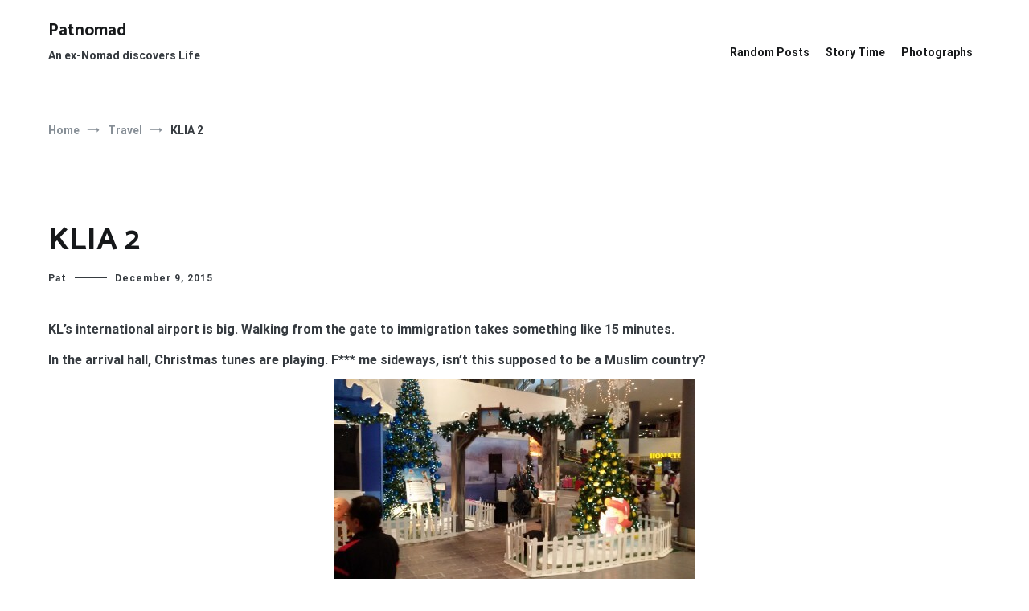

--- FILE ---
content_type: text/html; charset=UTF-8
request_url: https://www.patnomad.com/klia-2/
body_size: 5091
content:
<!doctype html>
<html lang="en-GB">
<head>
	<meta charset="UTF-8">
	<meta name="viewport" content="width=device-width, initial-scale=1.0, user-scalable=no">
	<link rel="profile" href="https://gmpg.org/xfn/11">

	<link media="all" href="https://www.patnomad.com/wp-content/cache/autoptimize/css/autoptimize_8e37a8c736854d8baa487f8f04a6c5cd.css" rel="stylesheet"><title>KLIA 2 &#8211; Patnomad</title>
<meta name='robots' content='max-image-preview:large' />
<link href='https://fonts.gstatic.com' crossorigin rel='preconnect' />
<link rel="alternate" type="application/rss+xml" title="Patnomad &raquo; Feed" href="https://www.patnomad.com/feed/" />
<link rel="alternate" type="application/rss+xml" title="Patnomad &raquo; Comments Feed" href="https://www.patnomad.com/comments/feed/" />
<link rel="alternate" title="oEmbed (JSON)" type="application/json+oembed" href="https://www.patnomad.com/wp-json/oembed/1.0/embed?url=https%3A%2F%2Fwww.patnomad.com%2Fklia-2%2F" />
<link rel="alternate" title="oEmbed (XML)" type="text/xml+oembed" href="https://www.patnomad.com/wp-json/oembed/1.0/embed?url=https%3A%2F%2Fwww.patnomad.com%2Fklia-2%2F&#038;format=xml" />








<style id='cenote-style-inline-css' type='text/css'>
.cenote-header-media {
			background-image: url( "https://www.patnomad.com/wp-content/uploads/2018/03/cropped-balloon-2.jpg" );
		}
/*# sourceURL=cenote-style-inline-css */
</style>







<link rel="https://api.w.org/" href="https://www.patnomad.com/wp-json/" /><link rel="alternate" title="JSON" type="application/json" href="https://www.patnomad.com/wp-json/wp/v2/posts/3849" /><link rel="EditURI" type="application/rsd+xml" title="RSD" href="https://www.patnomad.com/xmlrpc.php?rsd" />

<link rel="canonical" href="https://www.patnomad.com/klia-2/" />
<link rel='shortlink' href='https://www.patnomad.com/?p=3849' />
</head>

<body class="wp-singular post-template-default single single-post postid-3849 single-format-standard wp-embed-responsive wp-theme-cenote layout-site--wide layout--no-sidebar">


<div id="page" class="site">
	<a class="skip-link screen-reader-text" href="#content">Skip to content</a>

	<header id="masthead" class="site-header tg-site-header tg-site-header--left">
		
		<div class="tg-header-bottom">
			<div class="header-bottom-bottom">
	<div class="tg-container tg-flex-container tg-flex-space-between">
		
<div class="site-branding">
			<p class="site-title"><a href="https://www.patnomad.com/" rel="home">Patnomad</a></p>
			<p class="site-description">An ex-Nomad discovers Life</p>
	</div><!-- .site-branding -->
<nav id="site-navigation" class="main-navigation tg-site-menu--default">
	<div class="menu-main-menu-container"><ul id="primary-menu" class="nav-menu"><li id="menu-item-5440" class="menu-item menu-item-type-custom menu-item-object-custom menu-item-5440"><a href="/?orderby=rand">Random Posts</a></li>
<li id="menu-item-5446" class="menu-item menu-item-type-custom menu-item-object-custom menu-item-5446"><a href="/category/storytime/?orderby=rand">Story Time</a></li>
<li id="menu-item-5449" class="menu-item menu-item-type-custom menu-item-object-custom menu-item-5449"><a href="/category/photographs/?orderby=rand">Photographs</a></li>
</ul></div></nav><!-- #site-navigation -->

<nav class="tg-social-menu-navigation">
	</nav><!-- /.tg-social-menu -->
<nav class="tg-header-action-navigation">
	<ul class="tg-header-action-menu">
		
		<li class="tg-mobile-menu-toggle">
			<span></span>
		</li>
	</ul><!-- .tg-header-action-menu -->
</nav>
<!-- /.tg-header-action-navigation -->
	</div><!-- /.tg-header -->
</div>

<!-- /.header-bottom-bottom -->
		</div>

	</header><!-- #masthead -->

	<nav id="breadcrumb" class="cenote-breadcrumb cenote-breadcrumb--light">
	<div role="navigation" aria-label="Breadcrumbs" class="breadcrumb-trail breadcrumbs" itemprop="breadcrumb"><div class="tg-container"><ul class="trail-items" itemscope itemtype="http://schema.org/BreadcrumbList"><meta name="numberOfItems" content="3" /><meta name="itemListOrder" content="Ascending" /><li itemprop="itemListElement" itemscope itemtype="http://schema.org/ListItem" class="trail-item"><a href="https://www.patnomad.com/" rel="home" itemprop="item"><span itemprop="name">Home</span></a><meta itemprop="position" content="1" /></li><li itemprop="itemListElement" itemscope itemtype="http://schema.org/ListItem" class="trail-item"><a href="https://www.patnomad.com/category/travel/" itemprop="item"><span itemprop="name">Travel</span></a><meta itemprop="position" content="2" /></li><li class="trail-item trail-end"><span>KLIA 2</span></li></ul></div></div></nav>

	<div id="content" class="site-content">

		<div class="tg-container tg-flex-container tg-flex-space-between">

	<div id="primary" class="content-area">
		<main id="main" class="site-main">

			
<article id="post-3849" class="post-3849 post type-post status-publish format-standard hentry category-travel tag-kuala-lumpur tag-my">
				<header class="entry-header">
				<h1 class="entry-title">KLIA 2</h1>			</header><!-- .entry-header -->
					<div class="entry-meta">
				<span class="byline"> <span class="author vcard"><a class="url fn n" href="https://www.patnomad.com/author/admin/">Pat</a></span></span><span class="posted-on"><a href="https://www.patnomad.com/klia-2/" rel="bookmark"><time class="entry-date published updated" datetime="2015-12-09T12:48:02+00:00">December 9, 2015</time></a></span>			</div><!-- .entry-meta -->
					<div class="entry-content">
				<p>KL&#8217;s international airport is big. Walking from the gate to immigration takes something like 15 minutes.</p>
<p>In the arrival hall, Christmas tunes are playing. F*** me sideways, isn&#8217;t this supposed to be a Muslim country?</p>
<p><a href="https://www.patnomad.com/wp-content/uploads/2015/12/20151209_135837.jpg"><img fetchpriority="high" decoding="async" class="aligncenter size-medium wp-image-3850" src="https://www.patnomad.com/wp-content/uploads/2015/12/20151209_135837-450x253.jpg" alt="20151209_135837" width="450" height="253" srcset="https://www.patnomad.com/wp-content/uploads/2015/12/20151209_135837-450x253.jpg 450w, https://www.patnomad.com/wp-content/uploads/2015/12/20151209_135837-1024x576.jpg 1024w" sizes="(max-width: 450px) 100vw, 450px" /></a></p>
			</div><!-- .entry-content -->
					<footer class="entry-footer">
				<span class="cat-links">Category: <a href="https://www.patnomad.com/category/travel/" rel="category tag">Travel</a></span><span class="tags-links">Tagged: <a href="https://www.patnomad.com/tag/kuala-lumpur/" rel="tag">Kuala Lumpur</a><a href="https://www.patnomad.com/tag/my/" rel="tag">MY</a></span>			</footer><!-- .entry-footer -->
		</article><!-- #post-3849 -->

	<nav class="navigation post-navigation" aria-label="Posts">
		<h2 class="screen-reader-text">Post navigation</h2>
		<div class="nav-links"><div class="nav-previous"><a href="https://www.patnomad.com/need-for-speed-mandalay-edition/" rel="prev"><span class="nav-links__label">Previous article</span> Need for Speed Mandalay Edition</a></div><div class="nav-next"><a href="https://www.patnomad.com/blogging-live-from-klcc/" rel="next"><span class="nav-links__label">Next article</span> Blogging live from KLCC</a></div></div>
	</nav>
		</main><!-- #main -->
	</div><!-- #primary -->

		</div><!-- .tg-container -->
	</div><!-- #content -->

		<footer id="colophon" class="site-footer tg-site-footer tg-site-footer--light">
		<div class="tg-footer-top">
			<div class="tg-container">
				
<div class="tg-footer-widget-container tg-flex-container">
			<div class="tg-footer-widget-area footer-sidebar-1">
							<section id="block-2" class="widget widget_block widget_search"><form role="search" method="get" action="https://www.patnomad.com/" class="wp-block-search__button-outside wp-block-search__text-button wp-block-search"    ><label class="wp-block-search__label" for="wp-block-search__input-1" >Search</label><div class="wp-block-search__inside-wrapper" ><input class="wp-block-search__input" id="wp-block-search__input-1" placeholder="" value="" type="search" name="s" required /><button aria-label="Search" class="wp-block-search__button wp-element-button" type="submit" >Search</button></div></form></section>					</div>
			<div class="tg-footer-widget-area footer-sidebar-2">
					</div>
			<div class="tg-footer-widget-area footer-sidebar-3">
					</div>
			<div class="tg-footer-widget-area footer-sidebar-4">
					</div>
	</div> <!-- footer-widgets -->
			</div>
		</div><!-- .tg-footer-top -->

		<div class="tg-footer-bottom">
			<div class="tg-container">
				<div class="tg-footer-bottom-container tg-flex-container">
					<div class="tg-footer-bottom-left">
						<div class="site-info">
	Copyright &copy; 2026 <a href="https://www.patnomad.com/" title="Patnomad" ><span>Patnomad</span></a>. All rights reserved. Theme: <a href="https://themegrill.com/themes/cenote/" target="_blank" rel="nofollow">Cenote</a> by ThemeGrill. Powered by <a href="https://wordpress.org" target="_blank" rel="nofollow">WordPress</a>.</div><!-- .site-info -->
					</div><!-- .tg-footer-bottom-left -->
					<div class="tg-footer-bottom-right">
					</div><!-- .tg-footer-bottom-right-->
				</div><!-- .tg-footer-bootom-container-->
			</div>
		</div><!-- .tg-footer-bottom -->
	</footer><!-- #colophon -->

</div><!-- #page -->
<nav id="mobile-navigation" class="cenote-mobile-navigation">
	<div class="menu-main-menu-container"><ul id="primary-menu" class="menu"><li class="menu-item menu-item-type-custom menu-item-object-custom menu-item-5440"><a href="/?orderby=rand">Random Posts</a></li>
<li class="menu-item menu-item-type-custom menu-item-object-custom menu-item-5446"><a href="/category/storytime/?orderby=rand">Story Time</a></li>
<li class="menu-item menu-item-type-custom menu-item-object-custom menu-item-5449"><a href="/category/photographs/?orderby=rand">Photographs</a></li>
</ul></div></nav><!-- #mobile-navigation -->

<div id="search-form" class="cenote-search-form">
	<span class="search-form-close"></span>	
	<div class="tg-container">
		<form role="search" method="get" class="search-form" action="https://www.patnomad.com/">
				<label>
					<span class="screen-reader-text">Search for:</span>
					<input type="search" class="search-field" placeholder="Search &hellip;" value="" name="s" />
				</label>
				<input type="submit" class="search-submit" value="Search" />
			</form>		<p class="cenote-search-form__description">Begin typing your search term above and press enter to search. Press ESC to cancel.</p>
	</div>
	<!-- /.tg-container -->
</div>
<!-- /.cenote-search-form -->
		<div id="cenote-back-to-top" class="cenote-back-to-top">
		<span>
			Back To Top			<i class="tg-icon-arrow-right"></i>
		</span>
	</div>
	<script type="speculationrules">
{"prefetch":[{"source":"document","where":{"and":[{"href_matches":"/*"},{"not":{"href_matches":["/wp-*.php","/wp-admin/*","/wp-content/uploads/*","/wp-content/*","/wp-content/plugins/*","/wp-content/themes/cenote/*","/*\\?(.+)"]}},{"not":{"selector_matches":"a[rel~=\"nofollow\"]"}},{"not":{"selector_matches":".no-prefetch, .no-prefetch a"}}]},"eagerness":"conservative"}]}
</script>
<script type="text/javascript" src="https://www.patnomad.com/wp-content/themes/cenote/assets/js/skip-link-focus-fix.min.js?ver=20151215" id="cenote-skip-link-focus-fix-js"></script>
<script type="text/javascript" src="https://www.patnomad.com/wp-content/themes/cenote/assets/js/hammer.min.js?ver=2.0.8" id="hammer-js"></script>
<script type="text/javascript" src="https://www.patnomad.com/wp-content/themes/cenote/assets/js/swiper.min.js?ver=4.2.0" id="swiper-js"></script>
<script type="text/javascript" src="https://www.patnomad.com/wp-content/themes/cenote/assets/js/cenote-custom.min.js?ver=1.0.0" id="cenote-custom-js"></script>
<script id="wp-emoji-settings" type="application/json">
{"baseUrl":"https://s.w.org/images/core/emoji/17.0.2/72x72/","ext":".png","svgUrl":"https://s.w.org/images/core/emoji/17.0.2/svg/","svgExt":".svg","source":{"concatemoji":"https://www.patnomad.com/wp-includes/js/wp-emoji-release.min.js?ver=68791b78bd7008d5f726085bd1d60c3f"}}
</script>
<script type="module">
/* <![CDATA[ */
/*! This file is auto-generated */
const a=JSON.parse(document.getElementById("wp-emoji-settings").textContent),o=(window._wpemojiSettings=a,"wpEmojiSettingsSupports"),s=["flag","emoji"];function i(e){try{var t={supportTests:e,timestamp:(new Date).valueOf()};sessionStorage.setItem(o,JSON.stringify(t))}catch(e){}}function c(e,t,n){e.clearRect(0,0,e.canvas.width,e.canvas.height),e.fillText(t,0,0);t=new Uint32Array(e.getImageData(0,0,e.canvas.width,e.canvas.height).data);e.clearRect(0,0,e.canvas.width,e.canvas.height),e.fillText(n,0,0);const a=new Uint32Array(e.getImageData(0,0,e.canvas.width,e.canvas.height).data);return t.every((e,t)=>e===a[t])}function p(e,t){e.clearRect(0,0,e.canvas.width,e.canvas.height),e.fillText(t,0,0);var n=e.getImageData(16,16,1,1);for(let e=0;e<n.data.length;e++)if(0!==n.data[e])return!1;return!0}function u(e,t,n,a){switch(t){case"flag":return n(e,"\ud83c\udff3\ufe0f\u200d\u26a7\ufe0f","\ud83c\udff3\ufe0f\u200b\u26a7\ufe0f")?!1:!n(e,"\ud83c\udde8\ud83c\uddf6","\ud83c\udde8\u200b\ud83c\uddf6")&&!n(e,"\ud83c\udff4\udb40\udc67\udb40\udc62\udb40\udc65\udb40\udc6e\udb40\udc67\udb40\udc7f","\ud83c\udff4\u200b\udb40\udc67\u200b\udb40\udc62\u200b\udb40\udc65\u200b\udb40\udc6e\u200b\udb40\udc67\u200b\udb40\udc7f");case"emoji":return!a(e,"\ud83e\u1fac8")}return!1}function f(e,t,n,a){let r;const o=(r="undefined"!=typeof WorkerGlobalScope&&self instanceof WorkerGlobalScope?new OffscreenCanvas(300,150):document.createElement("canvas")).getContext("2d",{willReadFrequently:!0}),s=(o.textBaseline="top",o.font="600 32px Arial",{});return e.forEach(e=>{s[e]=t(o,e,n,a)}),s}function r(e){var t=document.createElement("script");t.src=e,t.defer=!0,document.head.appendChild(t)}a.supports={everything:!0,everythingExceptFlag:!0},new Promise(t=>{let n=function(){try{var e=JSON.parse(sessionStorage.getItem(o));if("object"==typeof e&&"number"==typeof e.timestamp&&(new Date).valueOf()<e.timestamp+604800&&"object"==typeof e.supportTests)return e.supportTests}catch(e){}return null}();if(!n){if("undefined"!=typeof Worker&&"undefined"!=typeof OffscreenCanvas&&"undefined"!=typeof URL&&URL.createObjectURL&&"undefined"!=typeof Blob)try{var e="postMessage("+f.toString()+"("+[JSON.stringify(s),u.toString(),c.toString(),p.toString()].join(",")+"));",a=new Blob([e],{type:"text/javascript"});const r=new Worker(URL.createObjectURL(a),{name:"wpTestEmojiSupports"});return void(r.onmessage=e=>{i(n=e.data),r.terminate(),t(n)})}catch(e){}i(n=f(s,u,c,p))}t(n)}).then(e=>{for(const n in e)a.supports[n]=e[n],a.supports.everything=a.supports.everything&&a.supports[n],"flag"!==n&&(a.supports.everythingExceptFlag=a.supports.everythingExceptFlag&&a.supports[n]);var t;a.supports.everythingExceptFlag=a.supports.everythingExceptFlag&&!a.supports.flag,a.supports.everything||((t=a.source||{}).concatemoji?r(t.concatemoji):t.wpemoji&&t.twemoji&&(r(t.twemoji),r(t.wpemoji)))});
//# sourceURL=https://www.patnomad.com/wp-includes/js/wp-emoji-loader.min.js
/* ]]> */
</script>

<script defer src="https://static.cloudflareinsights.com/beacon.min.js/vcd15cbe7772f49c399c6a5babf22c1241717689176015" integrity="sha512-ZpsOmlRQV6y907TI0dKBHq9Md29nnaEIPlkf84rnaERnq6zvWvPUqr2ft8M1aS28oN72PdrCzSjY4U6VaAw1EQ==" data-cf-beacon='{"version":"2024.11.0","token":"77ede8284c1e4a7682859c370e5d6cf3","r":1,"server_timing":{"name":{"cfCacheStatus":true,"cfEdge":true,"cfExtPri":true,"cfL4":true,"cfOrigin":true,"cfSpeedBrain":true},"location_startswith":null}}' crossorigin="anonymous"></script>
</body>
</html>

<!-- Dynamic page generated in 0.176 seconds. -->
<!-- Cached page generated by WP-Super-Cache on 2026-01-24 12:51:23 -->

<!-- Compression = gzip -->